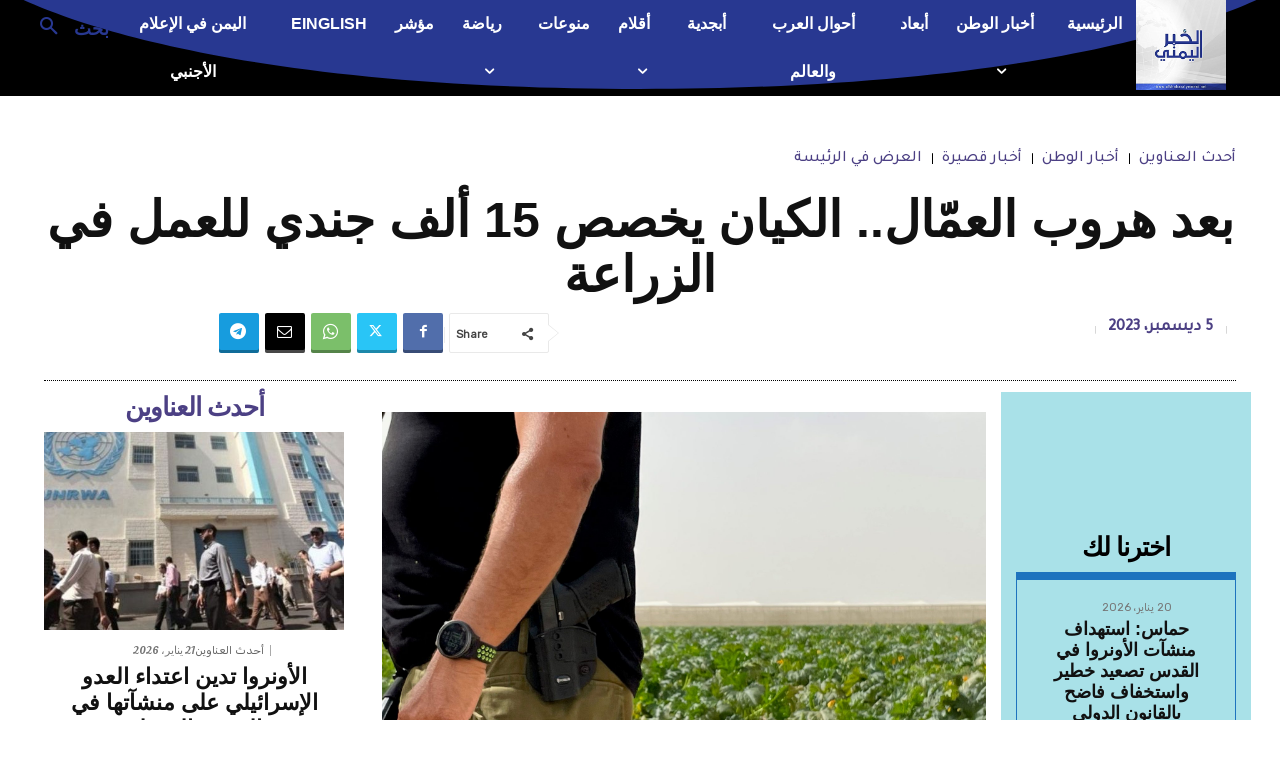

--- FILE ---
content_type: text/html; charset=utf-8
request_url: https://www.google.com/recaptcha/api2/aframe
body_size: 266
content:
<!DOCTYPE HTML><html><head><meta http-equiv="content-type" content="text/html; charset=UTF-8"></head><body><script nonce="NtV-vwFDRentVbDdgKAWeg">/** Anti-fraud and anti-abuse applications only. See google.com/recaptcha */ try{var clients={'sodar':'https://pagead2.googlesyndication.com/pagead/sodar?'};window.addEventListener("message",function(a){try{if(a.source===window.parent){var b=JSON.parse(a.data);var c=clients[b['id']];if(c){var d=document.createElement('img');d.src=c+b['params']+'&rc='+(localStorage.getItem("rc::a")?sessionStorage.getItem("rc::b"):"");window.document.body.appendChild(d);sessionStorage.setItem("rc::e",parseInt(sessionStorage.getItem("rc::e")||0)+1);localStorage.setItem("rc::h",'1769000342079');}}}catch(b){}});window.parent.postMessage("_grecaptcha_ready", "*");}catch(b){}</script></body></html>